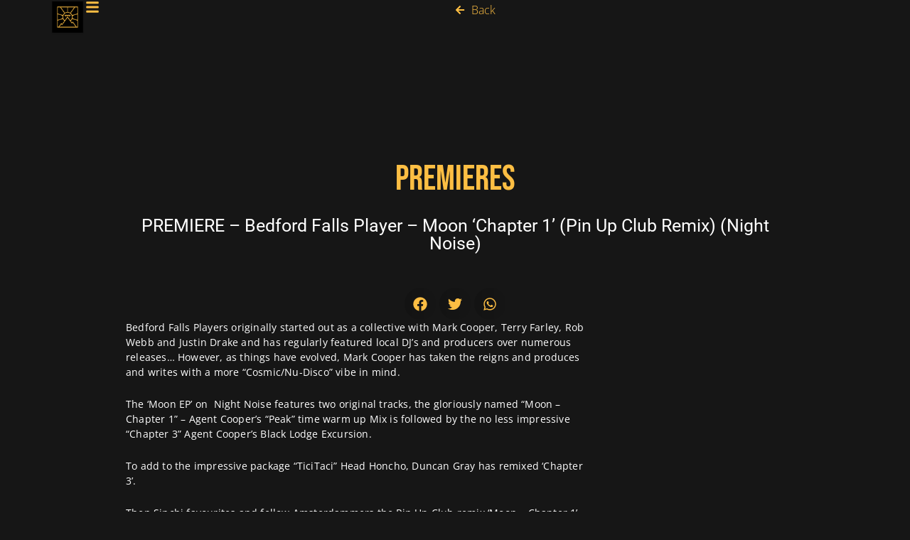

--- FILE ---
content_type: text/css
request_url: https://www.sinchi-collective.com/wp-content/uploads/elementor/css/post-12364.css?ver=1760799833
body_size: 1783
content:
.elementor-widget-container.premium-cursor-ftext .premium-global-cursor-{{ID}} .premium-cursor-follow-text{font-family:var( --e-global-typography-primary-font-family ), Sans-serif;font-weight:var( --e-global-typography-primary-font-weight );}.elementor-widget-container .premium-global-cursor-{{ID}}{color:var( --e-global-color-primary );fill:var( --e-global-color-primary );}.elementor-widget-container .premium-global-badge-{{ID}} .premium-badge-text{color:var( --e-global-color-secondary );}.elementor-widget-container .premium-global-badge-{{ID}} .premium-badge-container{background-color:var( --e-global-color-primary );}.elementor-widget-container .premium-global-badge-{{ID}} .premium-badge-icon{color:var( --e-global-color-secondary );fill:var( --e-global-color-secondary );}.elementor-12364 .elementor-element.elementor-element-16603428{--display:flex;--flex-direction:row;--container-widget-width:initial;--container-widget-height:100%;--container-widget-flex-grow:1;--container-widget-align-self:stretch;--flex-wrap-mobile:wrap;--gap:0px 0px;--row-gap:0px;--column-gap:0px;--overflow:hidden;--overlay-opacity:0.1;--padding-top:50px;--padding-bottom:50px;--padding-left:50px;--padding-right:50px;}.elementor-12364 .elementor-element.elementor-element-16603428::before, .elementor-12364 .elementor-element.elementor-element-16603428 > .elementor-background-video-container::before, .elementor-12364 .elementor-element.elementor-element-16603428 > .e-con-inner > .elementor-background-video-container::before, .elementor-12364 .elementor-element.elementor-element-16603428 > .elementor-background-slideshow::before, .elementor-12364 .elementor-element.elementor-element-16603428 > .e-con-inner > .elementor-background-slideshow::before, .elementor-12364 .elementor-element.elementor-element-16603428 > .elementor-motion-effects-container > .elementor-motion-effects-layer::before{background-image:url("https://www.sinchi-collective.com/wp-content/uploads/2024/01/Sinchi-Sun-e1705940755891.png");--background-overlay:'';background-size:cover;}.elementor-12364 .elementor-element.elementor-element-5b0a8f8{--display:flex;--flex-direction:column;--container-widget-width:100%;--container-widget-height:initial;--container-widget-flex-grow:0;--container-widget-align-self:initial;--flex-wrap-mobile:wrap;--justify-content:center;}.elementor-widget-image.premium-cursor-ftext .premium-global-cursor-{{ID}} .premium-cursor-follow-text{font-family:var( --e-global-typography-primary-font-family ), Sans-serif;font-weight:var( --e-global-typography-primary-font-weight );}.elementor-widget-image .premium-global-cursor-{{ID}}{color:var( --e-global-color-primary );fill:var( --e-global-color-primary );}.elementor-widget-image .premium-global-badge-{{ID}} .premium-badge-text{color:var( --e-global-color-secondary );}.elementor-widget-image .premium-global-badge-{{ID}} .premium-badge-container{background-color:var( --e-global-color-primary );}.elementor-widget-image .premium-global-badge-{{ID}} .premium-badge-icon{color:var( --e-global-color-secondary );fill:var( --e-global-color-secondary );}.elementor-widget-image .widget-image-caption{color:var( --e-global-color-text );font-family:var( --e-global-typography-text-font-family ), Sans-serif;font-weight:var( --e-global-typography-text-font-weight );}.elementor-12364 .elementor-element.elementor-element-3f6c346 img{filter:brightness( 200% ) contrast( 100% ) saturate( 0% ) blur( 0px ) hue-rotate( 0deg );}.elementor-12364 .elementor-element.elementor-element-312a19d1{--display:flex;--flex-direction:column;--container-widget-width:100%;--container-widget-height:initial;--container-widget-flex-grow:0;--container-widget-align-self:initial;--flex-wrap-mobile:wrap;}.elementor-widget-nav-menu.premium-cursor-ftext .premium-global-cursor-{{ID}} .premium-cursor-follow-text{font-family:var( --e-global-typography-primary-font-family ), Sans-serif;font-weight:var( --e-global-typography-primary-font-weight );}.elementor-widget-nav-menu .premium-global-cursor-{{ID}}{color:var( --e-global-color-primary );fill:var( --e-global-color-primary );}.elementor-widget-nav-menu .premium-global-badge-{{ID}} .premium-badge-text{color:var( --e-global-color-secondary );}.elementor-widget-nav-menu .premium-global-badge-{{ID}} .premium-badge-container{background-color:var( --e-global-color-primary );}.elementor-widget-nav-menu .premium-global-badge-{{ID}} .premium-badge-icon{color:var( --e-global-color-secondary );fill:var( --e-global-color-secondary );}.elementor-widget-nav-menu .elementor-nav-menu .elementor-item{font-family:var( --e-global-typography-primary-font-family ), Sans-serif;font-weight:var( --e-global-typography-primary-font-weight );}.elementor-widget-nav-menu .elementor-nav-menu--main .elementor-item{color:var( --e-global-color-text );fill:var( --e-global-color-text );}.elementor-widget-nav-menu .elementor-nav-menu--main .elementor-item:hover,
					.elementor-widget-nav-menu .elementor-nav-menu--main .elementor-item.elementor-item-active,
					.elementor-widget-nav-menu .elementor-nav-menu--main .elementor-item.highlighted,
					.elementor-widget-nav-menu .elementor-nav-menu--main .elementor-item:focus{color:var( --e-global-color-accent );fill:var( --e-global-color-accent );}.elementor-widget-nav-menu .elementor-nav-menu--main:not(.e--pointer-framed) .elementor-item:before,
					.elementor-widget-nav-menu .elementor-nav-menu--main:not(.e--pointer-framed) .elementor-item:after{background-color:var( --e-global-color-accent );}.elementor-widget-nav-menu .e--pointer-framed .elementor-item:before,
					.elementor-widget-nav-menu .e--pointer-framed .elementor-item:after{border-color:var( --e-global-color-accent );}.elementor-widget-nav-menu{--e-nav-menu-divider-color:var( --e-global-color-text );}.elementor-widget-nav-menu .elementor-nav-menu--dropdown .elementor-item, .elementor-widget-nav-menu .elementor-nav-menu--dropdown  .elementor-sub-item{font-family:var( --e-global-typography-accent-font-family ), Sans-serif;font-weight:var( --e-global-typography-accent-font-weight );}.elementor-12364 .elementor-element.elementor-element-60f19130 .elementor-nav-menu .elementor-item{font-family:"Open Sans", Sans-serif;font-size:11px;font-weight:600;letter-spacing:0.5px;}.elementor-12364 .elementor-element.elementor-element-60f19130 .elementor-nav-menu--main .elementor-item{color:#FFFFFF;fill:#FFFFFF;padding-top:5px;padding-bottom:5px;}.elementor-12364 .elementor-element.elementor-element-60f19130 .elementor-nav-menu--main .elementor-item:hover,
					.elementor-12364 .elementor-element.elementor-element-60f19130 .elementor-nav-menu--main .elementor-item.elementor-item-active,
					.elementor-12364 .elementor-element.elementor-element-60f19130 .elementor-nav-menu--main .elementor-item.highlighted,
					.elementor-12364 .elementor-element.elementor-element-60f19130 .elementor-nav-menu--main .elementor-item:focus{color:var( --e-global-color-primary );fill:var( --e-global-color-primary );}.elementor-12364 .elementor-element.elementor-element-60f19130 .elementor-nav-menu--dropdown a, .elementor-12364 .elementor-element.elementor-element-60f19130 .elementor-menu-toggle{color:#FFFFFF;fill:#FFFFFF;}.elementor-12364 .elementor-element.elementor-element-60f19130 .elementor-nav-menu--dropdown{background-color:#02010100;}.elementor-12364 .elementor-element.elementor-element-60f19130 .elementor-nav-menu--dropdown a:hover,
					.elementor-12364 .elementor-element.elementor-element-60f19130 .elementor-nav-menu--dropdown a:focus,
					.elementor-12364 .elementor-element.elementor-element-60f19130 .elementor-nav-menu--dropdown a.elementor-item-active,
					.elementor-12364 .elementor-element.elementor-element-60f19130 .elementor-nav-menu--dropdown a.highlighted,
					.elementor-12364 .elementor-element.elementor-element-60f19130 .elementor-menu-toggle:hover,
					.elementor-12364 .elementor-element.elementor-element-60f19130 .elementor-menu-toggle:focus{color:var( --e-global-color-primary );}.elementor-12364 .elementor-element.elementor-element-60f19130 .elementor-nav-menu--dropdown a:hover,
					.elementor-12364 .elementor-element.elementor-element-60f19130 .elementor-nav-menu--dropdown a:focus,
					.elementor-12364 .elementor-element.elementor-element-60f19130 .elementor-nav-menu--dropdown a.elementor-item-active,
					.elementor-12364 .elementor-element.elementor-element-60f19130 .elementor-nav-menu--dropdown a.highlighted{background-color:#02010100;}.elementor-12364 .elementor-element.elementor-element-60f19130 .elementor-nav-menu--dropdown .elementor-item, .elementor-12364 .elementor-element.elementor-element-60f19130 .elementor-nav-menu--dropdown  .elementor-sub-item{font-family:"Open Sans", Sans-serif;font-size:11px;font-weight:600;letter-spacing:0.5px;}.elementor-12364 .elementor-element.elementor-element-60f19130 .elementor-nav-menu--main > .elementor-nav-menu > li > .elementor-nav-menu--dropdown, .elementor-12364 .elementor-element.elementor-element-60f19130 .elementor-nav-menu__container.elementor-nav-menu--dropdown{margin-top:-40px !important;}.elementor-12364 .elementor-element.elementor-element-36e51939{--display:flex;--flex-direction:column;--container-widget-width:100%;--container-widget-height:initial;--container-widget-flex-grow:0;--container-widget-align-self:initial;--flex-wrap-mobile:wrap;--justify-content:space-between;--gap:0px 0px;--row-gap:0px;--column-gap:0px;}.elementor-widget-text-editor.premium-cursor-ftext .premium-global-cursor-{{ID}} .premium-cursor-follow-text{font-family:var( --e-global-typography-primary-font-family ), Sans-serif;font-weight:var( --e-global-typography-primary-font-weight );}.elementor-widget-text-editor .premium-global-cursor-{{ID}}{color:var( --e-global-color-primary );fill:var( --e-global-color-primary );}.elementor-widget-text-editor .premium-global-badge-{{ID}} .premium-badge-text{color:var( --e-global-color-secondary );}.elementor-widget-text-editor .premium-global-badge-{{ID}} .premium-badge-container{background-color:var( --e-global-color-primary );}.elementor-widget-text-editor .premium-global-badge-{{ID}} .premium-badge-icon{color:var( --e-global-color-secondary );fill:var( --e-global-color-secondary );}.elementor-widget-text-editor{font-family:var( --e-global-typography-text-font-family ), Sans-serif;font-weight:var( --e-global-typography-text-font-weight );color:var( --e-global-color-text );}.elementor-widget-text-editor.elementor-drop-cap-view-stacked .elementor-drop-cap{background-color:var( --e-global-color-primary );}.elementor-widget-text-editor.elementor-drop-cap-view-framed .elementor-drop-cap, .elementor-widget-text-editor.elementor-drop-cap-view-default .elementor-drop-cap{color:var( --e-global-color-primary );border-color:var( --e-global-color-primary );}.elementor-12364 .elementor-element.elementor-element-4194cc23 > .elementor-widget-container{margin:0px 0px 0px 0px;}.elementor-12364 .elementor-element.elementor-element-4194cc23{text-align:center;font-family:"Source Sans Pro", Sans-serif;font-size:13px;font-weight:300;line-height:18px;letter-spacing:0.2px;color:#FFFFFF;}.elementor-12364 .elementor-element.elementor-element-26b2f25a{--display:flex;--flex-direction:row;--container-widget-width:initial;--container-widget-height:100%;--container-widget-flex-grow:1;--container-widget-align-self:stretch;--flex-wrap-mobile:wrap;--justify-content:center;--gap:0px 0px;--row-gap:0px;--column-gap:0px;--padding-top:0px;--padding-bottom:0px;--padding-left:0px;--padding-right:0px;}.elementor-widget-button .elementor-button{background-color:var( --e-global-color-accent );font-family:var( --e-global-typography-accent-font-family ), Sans-serif;font-weight:var( --e-global-typography-accent-font-weight );}.elementor-widget-button.premium-cursor-ftext .premium-global-cursor-{{ID}} .premium-cursor-follow-text{font-family:var( --e-global-typography-primary-font-family ), Sans-serif;font-weight:var( --e-global-typography-primary-font-weight );}.elementor-widget-button .premium-global-cursor-{{ID}}{color:var( --e-global-color-primary );fill:var( --e-global-color-primary );}.elementor-widget-button .premium-global-badge-{{ID}} .premium-badge-text{color:var( --e-global-color-secondary );}.elementor-widget-button .premium-global-badge-{{ID}} .premium-badge-container{background-color:var( --e-global-color-primary );}.elementor-widget-button .premium-global-badge-{{ID}} .premium-badge-icon{color:var( --e-global-color-secondary );fill:var( --e-global-color-secondary );}.elementor-12364 .elementor-element.elementor-element-36c9ab24 .elementor-button{background-color:#BF203300;font-family:"Roboto", Sans-serif;font-size:11px;font-weight:300;border-style:none;padding:0px 5px 0px 0px;}.elementor-12364 .elementor-element.elementor-element-36c9ab24 .elementor-button:hover, .elementor-12364 .elementor-element.elementor-element-36c9ab24 .elementor-button:focus{color:var( --e-global-color-primary );}.elementor-12364 .elementor-element.elementor-element-36c9ab24 .elementor-button:hover svg, .elementor-12364 .elementor-element.elementor-element-36c9ab24 .elementor-button:focus svg{fill:var( --e-global-color-primary );}.elementor-12364 .elementor-element.elementor-element-6c9e9bc6 .elementor-button{background-color:#BF203300;font-family:"Roboto", Sans-serif;font-size:11px;font-weight:300;border-style:none;padding:0px 0px 0px 5px;}.elementor-12364 .elementor-element.elementor-element-6c9e9bc6 .elementor-button:hover, .elementor-12364 .elementor-element.elementor-element-6c9e9bc6 .elementor-button:focus{color:var( --e-global-color-primary );}.elementor-12364 .elementor-element.elementor-element-6c9e9bc6 .elementor-button:hover svg, .elementor-12364 .elementor-element.elementor-element-6c9e9bc6 .elementor-button:focus svg{fill:var( --e-global-color-primary );}.elementor-12364 .elementor-element.elementor-element-5255c882 .elementor-button{background-color:#BF203300;font-family:"Roboto", Sans-serif;font-size:11px;font-weight:300;border-style:none;padding:0px 0px 0px 5px;}.elementor-12364 .elementor-element.elementor-element-5255c882 > .elementor-widget-container{padding:0px 0px 0px 10px;}.elementor-12364 .elementor-element.elementor-element-5255c882 .elementor-button:hover, .elementor-12364 .elementor-element.elementor-element-5255c882 .elementor-button:focus{color:var( --e-global-color-primary );}.elementor-12364 .elementor-element.elementor-element-5255c882 .elementor-button:hover svg, .elementor-12364 .elementor-element.elementor-element-5255c882 .elementor-button:focus svg{fill:var( --e-global-color-primary );}.elementor-12364 .elementor-element.elementor-element-26fd9582{--display:flex;--flex-direction:column;--container-widget-width:calc( ( 1 - var( --container-widget-flex-grow ) ) * 100% );--container-widget-height:initial;--container-widget-flex-grow:0;--container-widget-align-self:initial;--flex-wrap-mobile:wrap;--justify-content:flex-end;--align-items:flex-end;}.elementor-widget-social-icons.premium-cursor-ftext .premium-global-cursor-{{ID}} .premium-cursor-follow-text{font-family:var( --e-global-typography-primary-font-family ), Sans-serif;font-weight:var( --e-global-typography-primary-font-weight );}.elementor-widget-social-icons .premium-global-cursor-{{ID}}{color:var( --e-global-color-primary );fill:var( --e-global-color-primary );}.elementor-widget-social-icons .premium-global-badge-{{ID}} .premium-badge-text{color:var( --e-global-color-secondary );}.elementor-widget-social-icons .premium-global-badge-{{ID}} .premium-badge-container{background-color:var( --e-global-color-primary );}.elementor-widget-social-icons .premium-global-badge-{{ID}} .premium-badge-icon{color:var( --e-global-color-secondary );fill:var( --e-global-color-secondary );}.elementor-12364 .elementor-element.elementor-element-12405714{--grid-template-columns:repeat(0, auto);--icon-size:15px;--grid-column-gap:0px;--grid-row-gap:0px;}.elementor-12364 .elementor-element.elementor-element-12405714 .elementor-widget-container{text-align:center;}.elementor-12364 .elementor-element.elementor-element-12405714 .elementor-social-icon{background-color:#02010100;}.elementor-12364 .elementor-element.elementor-element-12405714 .elementor-social-icon i{color:#FFFFFF;}.elementor-12364 .elementor-element.elementor-element-12405714 .elementor-social-icon svg{fill:#FFFFFF;}.elementor-12364 .elementor-element.elementor-element-12405714 .elementor-social-icon:hover i{color:var( --e-global-color-primary );}.elementor-12364 .elementor-element.elementor-element-12405714 .elementor-social-icon:hover svg{fill:var( --e-global-color-primary );}.elementor-12364:not(.elementor-motion-effects-element-type-background), .elementor-12364 > .elementor-motion-effects-container > .elementor-motion-effects-layer{background-color:var( --e-global-color-secondary );}.elementor-theme-builder-content-area{height:400px;}.elementor-location-header:before, .elementor-location-footer:before{content:"";display:table;clear:both;}@media(min-width:768px){.elementor-12364 .elementor-element.elementor-element-5b0a8f8{--width:10%;}.elementor-12364 .elementor-element.elementor-element-312a19d1{--width:15%;}.elementor-12364 .elementor-element.elementor-element-36e51939{--width:50%;}.elementor-12364 .elementor-element.elementor-element-26fd9582{--width:25%;}}@media(max-width:767px){.elementor-12364 .elementor-element.elementor-element-16603428::before, .elementor-12364 .elementor-element.elementor-element-16603428 > .elementor-background-video-container::before, .elementor-12364 .elementor-element.elementor-element-16603428 > .e-con-inner > .elementor-background-video-container::before, .elementor-12364 .elementor-element.elementor-element-16603428 > .elementor-background-slideshow::before, .elementor-12364 .elementor-element.elementor-element-16603428 > .e-con-inner > .elementor-background-slideshow::before, .elementor-12364 .elementor-element.elementor-element-16603428 > .elementor-motion-effects-container > .elementor-motion-effects-layer::before{background-position:center center;}.elementor-12364 .elementor-element.elementor-element-16603428{--padding-top:0px;--padding-bottom:0px;--padding-left:0px;--padding-right:0px;}.elementor-12364 .elementor-element.elementor-element-3f6c346 img{width:100px;}}

--- FILE ---
content_type: text/css
request_url: https://www.sinchi-collective.com/wp-content/uploads/elementor/css/post-11373.css?ver=1760799833
body_size: 2260
content:
.elementor-widget-container.premium-cursor-ftext .premium-global-cursor-{{ID}} .premium-cursor-follow-text{font-family:var( --e-global-typography-primary-font-family ), Sans-serif;font-weight:var( --e-global-typography-primary-font-weight );}.elementor-widget-container .premium-global-cursor-{{ID}}{color:var( --e-global-color-primary );fill:var( --e-global-color-primary );}.elementor-widget-container .premium-global-badge-{{ID}} .premium-badge-text{color:var( --e-global-color-secondary );}.elementor-widget-container .premium-global-badge-{{ID}} .premium-badge-container{background-color:var( --e-global-color-primary );}.elementor-widget-container .premium-global-badge-{{ID}} .premium-badge-icon{color:var( --e-global-color-secondary );fill:var( --e-global-color-secondary );}.elementor-11373 .elementor-element.elementor-element-70969ca{--display:flex;--min-height:100vh;--flex-direction:column;--container-widget-width:calc( ( 1 - var( --container-widget-flex-grow ) ) * 100% );--container-widget-height:initial;--container-widget-flex-grow:0;--container-widget-align-self:initial;--flex-wrap-mobile:wrap;--justify-content:space-between;--align-items:center;--gap:0px 0px;--row-gap:0px;--column-gap:0px;--overlay-opacity:0.8;--padding-top:0px;--padding-bottom:0px;--padding-left:0px;--padding-right:0px;}.elementor-11373 .elementor-element.elementor-element-70969ca::before, .elementor-11373 .elementor-element.elementor-element-70969ca > .elementor-background-video-container::before, .elementor-11373 .elementor-element.elementor-element-70969ca > .e-con-inner > .elementor-background-video-container::before, .elementor-11373 .elementor-element.elementor-element-70969ca > .elementor-background-slideshow::before, .elementor-11373 .elementor-element.elementor-element-70969ca > .e-con-inner > .elementor-background-slideshow::before, .elementor-11373 .elementor-element.elementor-element-70969ca > .elementor-motion-effects-container > .elementor-motion-effects-layer::before{background-color:var( --e-global-color-secondary );--background-overlay:'';}.elementor-11373 .elementor-element.elementor-element-c2f3645{--display:flex;--min-height:70px;--flex-direction:row;--container-widget-width:initial;--container-widget-height:100%;--container-widget-flex-grow:1;--container-widget-align-self:stretch;--flex-wrap-mobile:wrap;--gap:0px 0px;--row-gap:0px;--column-gap:0px;--margin-top:0px;--margin-bottom:0px;--margin-left:0px;--margin-right:0px;--padding-top:0px;--padding-bottom:0px;--padding-left:0px;--padding-right:0px;}.elementor-11373 .elementor-element.elementor-element-fcacc6b{--display:flex;--flex-direction:row;--container-widget-width:calc( ( 1 - var( --container-widget-flex-grow ) ) * 100% );--container-widget-height:100%;--container-widget-flex-grow:1;--container-widget-align-self:stretch;--flex-wrap-mobile:wrap;--align-items:center;--gap:020px 020px;--row-gap:020px;--column-gap:020px;--padding-top:0px;--padding-bottom:0px;--padding-left:0px;--padding-right:0px;}.elementor-widget-image.premium-cursor-ftext .premium-global-cursor-{{ID}} .premium-cursor-follow-text{font-family:var( --e-global-typography-primary-font-family ), Sans-serif;font-weight:var( --e-global-typography-primary-font-weight );}.elementor-widget-image .premium-global-cursor-{{ID}}{color:var( --e-global-color-primary );fill:var( --e-global-color-primary );}.elementor-widget-image .premium-global-badge-{{ID}} .premium-badge-text{color:var( --e-global-color-secondary );}.elementor-widget-image .premium-global-badge-{{ID}} .premium-badge-container{background-color:var( --e-global-color-primary );}.elementor-widget-image .premium-global-badge-{{ID}} .premium-badge-icon{color:var( --e-global-color-secondary );fill:var( --e-global-color-secondary );}.elementor-widget-image .widget-image-caption{color:var( --e-global-color-text );font-family:var( --e-global-typography-text-font-family ), Sans-serif;font-weight:var( --e-global-typography-text-font-weight );}.elementor-11373 .elementor-element.elementor-element-4509643 img{width:50px;}.elementor-widget-icon.premium-cursor-ftext .premium-global-cursor-{{ID}} .premium-cursor-follow-text{font-family:var( --e-global-typography-primary-font-family ), Sans-serif;font-weight:var( --e-global-typography-primary-font-weight );}.elementor-widget-icon .premium-global-cursor-{{ID}}{color:var( --e-global-color-primary );fill:var( --e-global-color-primary );}.elementor-widget-icon .premium-global-badge-{{ID}} .premium-badge-text{color:var( --e-global-color-secondary );}.elementor-widget-icon .premium-global-badge-{{ID}} .premium-badge-container{background-color:var( --e-global-color-primary );}.elementor-widget-icon .premium-global-badge-{{ID}} .premium-badge-icon{color:var( --e-global-color-secondary );fill:var( --e-global-color-secondary );}.elementor-widget-icon.elementor-view-stacked .elementor-icon{background-color:var( --e-global-color-primary );}.elementor-widget-icon.elementor-view-framed .elementor-icon, .elementor-widget-icon.elementor-view-default .elementor-icon{color:var( --e-global-color-primary );border-color:var( --e-global-color-primary );}.elementor-widget-icon.elementor-view-framed .elementor-icon, .elementor-widget-icon.elementor-view-default .elementor-icon svg{fill:var( --e-global-color-primary );}.elementor-11373 .elementor-element.elementor-element-b9c169a > .elementor-widget-container{margin:0px 0px -10px 0px;padding:0px 0px 0px 0px;}.elementor-11373 .elementor-element.elementor-element-b9c169a .elementor-icon-wrapper{text-align:center;}.elementor-11373 .elementor-element.elementor-element-b9c169a.elementor-view-stacked .elementor-icon{background-color:#FDBE43;}.elementor-11373 .elementor-element.elementor-element-b9c169a.elementor-view-framed .elementor-icon, .elementor-11373 .elementor-element.elementor-element-b9c169a.elementor-view-default .elementor-icon{color:#FDBE43;border-color:#FDBE43;}.elementor-11373 .elementor-element.elementor-element-b9c169a.elementor-view-framed .elementor-icon, .elementor-11373 .elementor-element.elementor-element-b9c169a.elementor-view-default .elementor-icon svg{fill:#FDBE43;}.elementor-11373 .elementor-element.elementor-element-b9c169a .elementor-icon{font-size:20px;}.elementor-11373 .elementor-element.elementor-element-b9c169a .elementor-icon svg{height:20px;}.elementor-11373 .elementor-element.elementor-element-b4d838f{--display:flex;--flex-direction:column;--container-widget-width:calc( ( 1 - var( --container-widget-flex-grow ) ) * 100% );--container-widget-height:initial;--container-widget-flex-grow:0;--container-widget-align-self:initial;--flex-wrap-mobile:wrap;--justify-content:center;--align-items:flex-end;--padding-top:0px;--padding-bottom:0px;--padding-left:0px;--padding-right:0px;}.elementor-widget-icon-list.premium-cursor-ftext .premium-global-cursor-{{ID}} .premium-cursor-follow-text{font-family:var( --e-global-typography-primary-font-family ), Sans-serif;font-weight:var( --e-global-typography-primary-font-weight );}.elementor-widget-icon-list .premium-global-cursor-{{ID}}{color:var( --e-global-color-primary );fill:var( --e-global-color-primary );}.elementor-widget-icon-list .premium-global-badge-{{ID}} .premium-badge-text{color:var( --e-global-color-secondary );}.elementor-widget-icon-list .premium-global-badge-{{ID}} .premium-badge-container{background-color:var( --e-global-color-primary );}.elementor-widget-icon-list .premium-global-badge-{{ID}} .premium-badge-icon{color:var( --e-global-color-secondary );fill:var( --e-global-color-secondary );}.elementor-widget-icon-list .elementor-icon-list-item:not(:last-child):after{border-color:var( --e-global-color-text );}.elementor-widget-icon-list .elementor-icon-list-icon i{color:var( --e-global-color-primary );}.elementor-widget-icon-list .elementor-icon-list-icon svg{fill:var( --e-global-color-primary );}.elementor-widget-icon-list .elementor-icon-list-item > .elementor-icon-list-text, .elementor-widget-icon-list .elementor-icon-list-item > a{font-family:var( --e-global-typography-text-font-family ), Sans-serif;font-weight:var( --e-global-typography-text-font-weight );}.elementor-widget-icon-list .elementor-icon-list-text{color:var( --e-global-color-secondary );}.elementor-11373 .elementor-element.elementor-element-9b6f307 .elementor-icon-list-icon i{transition:color 0.3s;}.elementor-11373 .elementor-element.elementor-element-9b6f307 .elementor-icon-list-icon svg{transition:fill 0.3s;}.elementor-11373 .elementor-element.elementor-element-9b6f307{--e-icon-list-icon-size:14px;--icon-vertical-offset:0px;}.elementor-11373 .elementor-element.elementor-element-9b6f307 .elementor-icon-list-item > .elementor-icon-list-text, .elementor-11373 .elementor-element.elementor-element-9b6f307 .elementor-icon-list-item > a{font-family:"Open Sans", Sans-serif;font-weight:300;}.elementor-11373 .elementor-element.elementor-element-9b6f307 .elementor-icon-list-text{color:var( --e-global-color-primary );transition:color 0.3s;}.elementor-11373 .elementor-element.elementor-element-1595611{--display:flex;--flex-direction:column;--container-widget-width:100%;--container-widget-height:initial;--container-widget-flex-grow:0;--container-widget-align-self:initial;--flex-wrap-mobile:wrap;--justify-content:center;--gap:0px 0px;--row-gap:0px;--column-gap:0px;--overlay-opacity:0.52;--border-radius:50px 50px 50px 50px;--margin-top:100px;--margin-bottom:50px;--margin-left:0px;--margin-right:0px;--padding-top:50px;--padding-bottom:50px;--padding-left:50px;--padding-right:50px;}.elementor-11373 .elementor-element.elementor-element-1595611::before, .elementor-11373 .elementor-element.elementor-element-1595611 > .elementor-background-video-container::before, .elementor-11373 .elementor-element.elementor-element-1595611 > .e-con-inner > .elementor-background-video-container::before, .elementor-11373 .elementor-element.elementor-element-1595611 > .elementor-background-slideshow::before, .elementor-11373 .elementor-element.elementor-element-1595611 > .e-con-inner > .elementor-background-slideshow::before, .elementor-11373 .elementor-element.elementor-element-1595611 > .elementor-motion-effects-container > .elementor-motion-effects-layer::before{background-color:var( --e-global-color-secondary );--background-overlay:'';}.elementor-widget-heading.premium-cursor-ftext .premium-global-cursor-{{ID}} .premium-cursor-follow-text{font-family:var( --e-global-typography-primary-font-family ), Sans-serif;font-weight:var( --e-global-typography-primary-font-weight );}.elementor-widget-heading .premium-global-cursor-{{ID}}{color:var( --e-global-color-primary );fill:var( --e-global-color-primary );}.elementor-widget-heading .premium-global-badge-{{ID}} .premium-badge-text{color:var( --e-global-color-secondary );}.elementor-widget-heading .premium-global-badge-{{ID}} .premium-badge-container{background-color:var( --e-global-color-primary );}.elementor-widget-heading .premium-global-badge-{{ID}} .premium-badge-icon{color:var( --e-global-color-secondary );fill:var( --e-global-color-secondary );}.elementor-widget-heading .elementor-heading-title{font-family:var( --e-global-typography-primary-font-family ), Sans-serif;font-weight:var( --e-global-typography-primary-font-weight );color:var( --e-global-color-primary );}.elementor-11373 .elementor-element.elementor-element-c315d47 > .elementor-widget-container{padding:0px 0px 20px 0px;}.elementor-11373 .elementor-element.elementor-element-c315d47{text-align:center;}.elementor-11373 .elementor-element.elementor-element-c315d47 .elementor-heading-title{font-family:"Bebas Neue", Sans-serif;font-size:50px;font-weight:400;line-height:65px;color:var( --e-global-color-primary );}.elementor-widget-theme-post-title.premium-cursor-ftext .premium-global-cursor-{{ID}} .premium-cursor-follow-text{font-family:var( --e-global-typography-primary-font-family ), Sans-serif;font-weight:var( --e-global-typography-primary-font-weight );}.elementor-widget-theme-post-title .premium-global-cursor-{{ID}}{color:var( --e-global-color-primary );fill:var( --e-global-color-primary );}.elementor-widget-theme-post-title .premium-global-badge-{{ID}} .premium-badge-text{color:var( --e-global-color-secondary );}.elementor-widget-theme-post-title .premium-global-badge-{{ID}} .premium-badge-container{background-color:var( --e-global-color-primary );}.elementor-widget-theme-post-title .premium-global-badge-{{ID}} .premium-badge-icon{color:var( --e-global-color-secondary );fill:var( --e-global-color-secondary );}.elementor-widget-theme-post-title .elementor-heading-title{font-family:var( --e-global-typography-primary-font-family ), Sans-serif;font-weight:var( --e-global-typography-primary-font-weight );color:var( --e-global-color-primary );}.elementor-11373 .elementor-element.elementor-element-e77c5c7{text-align:center;}.elementor-11373 .elementor-element.elementor-element-e77c5c7 .elementor-heading-title{font-family:"Roboto", Sans-serif;font-size:25px;font-weight:400;color:#FFFFFF;}.elementor-11373 .elementor-element.elementor-element-e71a4cb{--display:flex;--flex-direction:column;--container-widget-width:calc( ( 1 - var( --container-widget-flex-grow ) ) * 100% );--container-widget-height:initial;--container-widget-flex-grow:0;--container-widget-align-self:initial;--flex-wrap-mobile:wrap;--align-items:center;--gap:50px 50px;--row-gap:50px;--column-gap:50px;--padding-top:50px;--padding-bottom:50px;--padding-left:0px;--padding-right:0px;}.elementor-11373 .elementor-element.elementor-element-0cad6e5{--display:flex;--padding-top:0px;--padding-bottom:0px;--padding-left:0px;--padding-right:0px;}.elementor-widget-video.premium-cursor-ftext .premium-global-cursor-{{ID}} .premium-cursor-follow-text{font-family:var( --e-global-typography-primary-font-family ), Sans-serif;font-weight:var( --e-global-typography-primary-font-weight );}.elementor-widget-video .premium-global-cursor-{{ID}}{color:var( --e-global-color-primary );fill:var( --e-global-color-primary );}.elementor-widget-video .premium-global-badge-{{ID}} .premium-badge-text{color:var( --e-global-color-secondary );}.elementor-widget-video .premium-global-badge-{{ID}} .premium-badge-container{background-color:var( --e-global-color-primary );}.elementor-widget-video .premium-global-badge-{{ID}} .premium-badge-icon{color:var( --e-global-color-secondary );fill:var( --e-global-color-secondary );}.elementor-11373 .elementor-element.elementor-element-9a193a8 .elementor-wrapper{--video-aspect-ratio:1.77777;}.elementor-widget-share-buttons.premium-cursor-ftext .premium-global-cursor-{{ID}} .premium-cursor-follow-text{font-family:var( --e-global-typography-primary-font-family ), Sans-serif;font-weight:var( --e-global-typography-primary-font-weight );}.elementor-widget-share-buttons .premium-global-cursor-{{ID}}{color:var( --e-global-color-primary );fill:var( --e-global-color-primary );}.elementor-widget-share-buttons .premium-global-badge-{{ID}} .premium-badge-text{color:var( --e-global-color-secondary );}.elementor-widget-share-buttons .premium-global-badge-{{ID}} .premium-badge-container{background-color:var( --e-global-color-primary );}.elementor-widget-share-buttons .premium-global-badge-{{ID}} .premium-badge-icon{color:var( --e-global-color-secondary );fill:var( --e-global-color-secondary );}.elementor-11373 .elementor-element.elementor-element-b87aea3{--alignment:center;--grid-side-margin:0px;--grid-column-gap:0px;--grid-row-gap:10px;--grid-bottom-margin:10px;--e-share-buttons-primary-color:#FFFFFF00;--e-share-buttons-secondary-color:var( --e-global-color-primary );}.elementor-11373 .elementor-element.elementor-element-b87aea3 .elementor-share-btn__icon{--e-share-buttons-icon-size:2em;}.elementor-11373 .elementor-element.elementor-element-4ca790a{--display:flex;--align-items:flex-start;--container-widget-width:calc( ( 1 - var( --container-widget-flex-grow ) ) * 100% );--padding-top:0px;--padding-bottom:0px;--padding-left:0px;--padding-right:0px;}.elementor-widget-theme-post-content.premium-cursor-ftext .premium-global-cursor-{{ID}} .premium-cursor-follow-text{font-family:var( --e-global-typography-primary-font-family ), Sans-serif;font-weight:var( --e-global-typography-primary-font-weight );}.elementor-widget-theme-post-content .premium-global-cursor-{{ID}}{color:var( --e-global-color-primary );fill:var( --e-global-color-primary );}.elementor-widget-theme-post-content .premium-global-badge-{{ID}} .premium-badge-text{color:var( --e-global-color-secondary );}.elementor-widget-theme-post-content .premium-global-badge-{{ID}} .premium-badge-container{background-color:var( --e-global-color-primary );}.elementor-widget-theme-post-content .premium-global-badge-{{ID}} .premium-badge-icon{color:var( --e-global-color-secondary );fill:var( --e-global-color-secondary );}.elementor-widget-theme-post-content{color:var( --e-global-color-text );font-family:var( --e-global-typography-text-font-family ), Sans-serif;font-weight:var( --e-global-typography-text-font-weight );}.elementor-11373 .elementor-element.elementor-element-5b3fa51 > .elementor-widget-container{margin:0px 0px 0px 0px;padding:0px 0px 0px 0px;}.elementor-11373 .elementor-element.elementor-element-5b3fa51{text-align:left;color:#FFFFFF;font-family:"Open Sans", Sans-serif;font-size:14px;font-weight:400;line-height:21px;letter-spacing:0.2px;}.elementor-widget-button .elementor-button{background-color:var( --e-global-color-accent );font-family:var( --e-global-typography-accent-font-family ), Sans-serif;font-weight:var( --e-global-typography-accent-font-weight );}.elementor-widget-button.premium-cursor-ftext .premium-global-cursor-{{ID}} .premium-cursor-follow-text{font-family:var( --e-global-typography-primary-font-family ), Sans-serif;font-weight:var( --e-global-typography-primary-font-weight );}.elementor-widget-button .premium-global-cursor-{{ID}}{color:var( --e-global-color-primary );fill:var( --e-global-color-primary );}.elementor-widget-button .premium-global-badge-{{ID}} .premium-badge-text{color:var( --e-global-color-secondary );}.elementor-widget-button .premium-global-badge-{{ID}} .premium-badge-container{background-color:var( --e-global-color-primary );}.elementor-widget-button .premium-global-badge-{{ID}} .premium-badge-icon{color:var( --e-global-color-secondary );fill:var( --e-global-color-secondary );}.elementor-11373 .elementor-element.elementor-element-09cf088 .elementor-button:hover, .elementor-11373 .elementor-element.elementor-element-09cf088 .elementor-button:focus{background-color:var( --e-global-color-primary );color:var( --e-global-color-secondary );}.elementor-11373 .elementor-element.elementor-element-09cf088 > .elementor-widget-container{margin:-40px 0px 0px 0px;padding:0px 0px 0px 0px;}.elementor-11373 .elementor-element.elementor-element-09cf088 .elementor-button:hover svg, .elementor-11373 .elementor-element.elementor-element-09cf088 .elementor-button:focus svg{fill:var( --e-global-color-secondary );}.elementor-widget-social-icons.premium-cursor-ftext .premium-global-cursor-{{ID}} .premium-cursor-follow-text{font-family:var( --e-global-typography-primary-font-family ), Sans-serif;font-weight:var( --e-global-typography-primary-font-weight );}.elementor-widget-social-icons .premium-global-cursor-{{ID}}{color:var( --e-global-color-primary );fill:var( --e-global-color-primary );}.elementor-widget-social-icons .premium-global-badge-{{ID}} .premium-badge-text{color:var( --e-global-color-secondary );}.elementor-widget-social-icons .premium-global-badge-{{ID}} .premium-badge-container{background-color:var( --e-global-color-primary );}.elementor-widget-social-icons .premium-global-badge-{{ID}} .premium-badge-icon{color:var( --e-global-color-secondary );fill:var( --e-global-color-secondary );}.elementor-11373 .elementor-element.elementor-element-919068d{--grid-template-columns:repeat(0, auto);--icon-size:15px;--grid-column-gap:5px;--grid-row-gap:0px;}.elementor-11373 .elementor-element.elementor-element-919068d .elementor-widget-container{text-align:center;}.elementor-11373 .elementor-element.elementor-element-919068d > .elementor-widget-container{margin:-20px 0px 0px 0px;}.elementor-11373 .elementor-element.elementor-element-3f18f9f{--display:flex;--padding-top:0px;--padding-bottom:50px;--padding-left:0px;--padding-right:0px;}.elementor-widget-post-navigation.premium-cursor-ftext .premium-global-cursor-{{ID}} .premium-cursor-follow-text{font-family:var( --e-global-typography-primary-font-family ), Sans-serif;font-weight:var( --e-global-typography-primary-font-weight );}.elementor-widget-post-navigation .premium-global-cursor-{{ID}}{color:var( --e-global-color-primary );fill:var( --e-global-color-primary );}.elementor-widget-post-navigation .premium-global-badge-{{ID}} .premium-badge-text{color:var( --e-global-color-secondary );}.elementor-widget-post-navigation .premium-global-badge-{{ID}} .premium-badge-container{background-color:var( --e-global-color-primary );}.elementor-widget-post-navigation .premium-global-badge-{{ID}} .premium-badge-icon{color:var( --e-global-color-secondary );fill:var( --e-global-color-secondary );}.elementor-widget-post-navigation span.post-navigation__prev--label{color:var( --e-global-color-text );}.elementor-widget-post-navigation span.post-navigation__next--label{color:var( --e-global-color-text );}.elementor-widget-post-navigation span.post-navigation__prev--label, .elementor-widget-post-navigation span.post-navigation__next--label{font-family:var( --e-global-typography-secondary-font-family ), Sans-serif;font-weight:var( --e-global-typography-secondary-font-weight );}.elementor-widget-post-navigation span.post-navigation__prev--title, .elementor-widget-post-navigation span.post-navigation__next--title{color:var( --e-global-color-secondary );font-family:var( --e-global-typography-secondary-font-family ), Sans-serif;font-weight:var( --e-global-typography-secondary-font-weight );}.elementor-11373 .elementor-element.elementor-element-cbf5d6f span.post-navigation__prev--label{color:var( --e-global-color-primary );}.elementor-11373 .elementor-element.elementor-element-cbf5d6f span.post-navigation__next--label{color:var( --e-global-color-primary );}.elementor-11373 .elementor-element.elementor-element-cbf5d6f span.post-navigation__prev--label, .elementor-11373 .elementor-element.elementor-element-cbf5d6f span.post-navigation__next--label{font-family:"Bebas Neue", Sans-serif;font-size:20px;font-weight:400;}.elementor-11373 .elementor-element.elementor-element-cbf5d6f span.post-navigation__prev--title, .elementor-11373 .elementor-element.elementor-element-cbf5d6f span.post-navigation__next--title{color:#FFFFFF;}.elementor-11373 .elementor-element.elementor-element-cbf5d6f .post-navigation__arrow-wrapper:hover{color:var( --e-global-color-primary );fill:var( --e-global-color-primary );}.elementor-11373 .elementor-element.elementor-element-cbf5d6f .elementor-post-navigation__link a {gap:35px;}body.elementor-page-11373:not(.elementor-motion-effects-element-type-background), body.elementor-page-11373 > .elementor-motion-effects-container > .elementor-motion-effects-layer{background-color:var( --e-global-color-secondary );}@media(min-width:768px){.elementor-11373 .elementor-element.elementor-element-fcacc6b{--width:50%;}.elementor-11373 .elementor-element.elementor-element-b4d838f{--width:50%;}.elementor-11373 .elementor-element.elementor-element-1595611{--width:90%;}.elementor-11373 .elementor-element.elementor-element-0cad6e5{--width:100%;}.elementor-11373 .elementor-element.elementor-element-4ca790a{--width:70%;}}@media(max-width:1024px){ .elementor-11373 .elementor-element.elementor-element-b87aea3{--grid-side-margin:0px;--grid-column-gap:0px;--grid-row-gap:10px;--grid-bottom-margin:10px;}}@media(max-width:767px){ .elementor-11373 .elementor-element.elementor-element-b87aea3{--grid-side-margin:0px;--grid-column-gap:0px;--grid-row-gap:10px;--grid-bottom-margin:10px;}}/* Start custom CSS for share-buttons, class: .elementor-element-b87aea3 */.elementor-11373 .elementor-element.elementor-element-b87aea3 .elementor-share-icon:nth-child(2) {
    background-image: url("https://seeklogo.com/images/T/twitter-x-logo-577BCAE525-seeklogo.com.png");
}/* End custom CSS */
/* Start custom CSS for container, class: .elementor-element-1595611 */backdrop-filter: blur(50px);/* End custom CSS */
/* Start custom CSS for container, class: .elementor-element-70969ca */.elementor-11373 .elementor-element.elementor-element-70969ca video {
    filter: blur(20px);
}/* End custom CSS */
/* Start custom CSS */}/* End custom CSS */

--- FILE ---
content_type: text/css
request_url: https://www.sinchi-collective.com/wp-content/themes/collective/style.css?ver=8.39.2
body_size: 390
content:
/*
 Theme Name:   Sinchi Collective
 Description:  Impreza Child Theme
 Author:       Kevin Nugent
 Author URI:   http://nugerama.co.uk
 Template:     Impreza
 Version:      1.0.0
 Text Domain:  impreza-child
*/
body {
  background-color: red; }

ul.networks {
  list-style: none;
  padding-left: 0;
  margin-left: 0;
  display: flex;
  flex-direction: row;
  justify-content: center; }
  ul.networks li {
    margin: .5rem; }
    ul.networks li a i {
      margin-right: .6em; }

.centre {
  text-align: center; }

#us_grid_1 .usg_vwrapper_1 {
  pointer-events: none; }

.single-artist {
  /*.w-blogpost {

		padding: 20% 0 0% !important;

		.w-blogpost-preview {}

		.w-blogpost-body {

			.w-blogpost-title { margin-bottom: 0 !important; }
		}
		
		.w-blogpost-meta { display: none !important; }
	}*/
  /**
	 * fix issue whereby hero headers padded to accomodate 
	 * header where shluld have been margin tpo prevent 
	 * background image filing padded space behind header
	 */
  /*@media (min-width: 901px) {

		&.header_hor .l-header.pos_fixed~.l-section,
		&.header_hor .sidebar_left .l-header.pos_fixed + .l-main,
		&.header_hor .sidebar_right .l-header.pos_fixed + .l-main,
		&.header_hor .sidebar_none .l-header.pos_fixed + .l-main .l-section:first-child,
		&.header_hor .sidebar_none .l-header.pos_fixed + .l-main .l-section-gap:nth-child(2),
		&.header_hor.header_inpos_below .l-header.pos_fixed~.l-main .l-section:nth-child(2),
		&.header_hor .l-header.pos_static.bg_transparent~.l-section,
		&.header_hor .sidebar_left .l-header.pos_static.bg_transparent + .l-main,
		&.header_hor .sidebar_right .l-header.pos_static.bg_transparent + .l-main, 
		&.header_hor .sidebar_none .l-header.pos_static.bg_transparent + .l-main .l-section:first-child {

			padding-top: 0;
			margin-top: 250px;
		}
	}*/
  /*@media (max-width: 900px) and (min-width: 601px) {

		&.header_hor .l-header.pos_fixed~.l-section, 
		&.header_hor .sidebar_left .l-header.pos_fixed + .l-main, 
		&.header_hor .sidebar_right .l-header.pos_fixed + .l-main, 
		&.header_hor .sidebar_none .l-header.pos_fixed + .l-main .l-section:first-child, 
		&.header_hor .sidebar_none .l-header.pos_fixed + .l-main .l-section-gap:nth-child(2), 
		&.header_hor .l-header.pos_static.bg_transparent~.l-section, 
		&.header_hor .sidebar_left .l-header.pos_static.bg_transparent + .l-main, 
		&.header_hor .sidebar_right .l-header.pos_static.bg_transparent + .l-main, 
		&.header_hor .sidebar_none .l-header.pos_static.bg_transparent + .l-main .l-section:first-child {

			padding-top: 0;
			margin-top: 230px;
		}
	}*/
  /*@media (max-width: 600px) {

		&.header_hor .l-header.pos_fixed~.l-section, 
		&.header_hor .sidebar_left .l-header.pos_fixed + .l-main, 
		&.header_hor .sidebar_right .l-header.pos_fixed + .l-main, 
		&.header_hor .sidebar_none .l-header.pos_fixed + .l-main .l-section:first-child, 
		&.header_hor .sidebar_none .l-header.pos_fixed + .l-main .l-section-gap:nth-child(2), 
		&.header_hor .l-header.pos_static.bg_transparent~.l-section, 
		&.header_hor .sidebar_left .l-header.pos_static.bg_transparent + .l-main, 
		&.header_hor .sidebar_right .l-header.pos_static.bg_transparent + .l-main, 
		&.header_hor .sidebar_none .l-header.pos_static.bg_transparent + .l-main .l-section:first-child {

			padding-top: 0;
			margin-top: 190px;
		}
	}*/ }
  @media (min-width: 901px) {
    .single-artist .for_artists {
      padding-top: 0;
      margin-top: 250px; } }
  @media (max-width: 900px) and (min-width: 601px) {
    .single-artist .for_artists {
      padding-top: 0;
      margin-top: 230px; } }
  @media (max-width: 600px) {
    .single-artist .for_artists {
      padding-top: 0;
      margin-top: 190px; } }


--- FILE ---
content_type: text/css
request_url: https://www.sinchi-collective.com/wp-content/uploads/elementor/css/post-11604.css?ver=1760799834
body_size: 816
content:
.elementor-widget-container.premium-cursor-ftext .premium-global-cursor-{{ID}} .premium-cursor-follow-text{font-family:var( --e-global-typography-primary-font-family ), Sans-serif;font-weight:var( --e-global-typography-primary-font-weight );}.elementor-widget-container .premium-global-cursor-{{ID}}{color:var( --e-global-color-primary );fill:var( --e-global-color-primary );}.elementor-widget-container .premium-global-badge-{{ID}} .premium-badge-text{color:var( --e-global-color-secondary );}.elementor-widget-container .premium-global-badge-{{ID}} .premium-badge-container{background-color:var( --e-global-color-primary );}.elementor-widget-container .premium-global-badge-{{ID}} .premium-badge-icon{color:var( --e-global-color-secondary );fill:var( --e-global-color-secondary );}.elementor-11604 .elementor-element.elementor-element-5dfc771{--display:flex;--min-height:100vh;--flex-direction:column;--container-widget-width:100%;--container-widget-height:initial;--container-widget-flex-grow:0;--container-widget-align-self:initial;--flex-wrap-mobile:wrap;--justify-content:center;--overlay-opacity:0.04;--margin-top:0px;--margin-bottom:0px;--margin-left:0px;--margin-right:0px;--padding-top:0px;--padding-bottom:0px;--padding-left:0px;--padding-right:0px;}.elementor-11604 .elementor-element.elementor-element-5dfc771::before, .elementor-11604 .elementor-element.elementor-element-5dfc771 > .elementor-background-video-container::before, .elementor-11604 .elementor-element.elementor-element-5dfc771 > .e-con-inner > .elementor-background-video-container::before, .elementor-11604 .elementor-element.elementor-element-5dfc771 > .elementor-background-slideshow::before, .elementor-11604 .elementor-element.elementor-element-5dfc771 > .e-con-inner > .elementor-background-slideshow::before, .elementor-11604 .elementor-element.elementor-element-5dfc771 > .elementor-motion-effects-container > .elementor-motion-effects-layer::before{background-image:url("https://www.sinchi-collective.com/wp-content/uploads/2024/01/Sinchi-Sun-e1705940755891.png");--background-overlay:'';background-position:center center;background-size:cover;}.elementor-11604 .elementor-element.elementor-element-5dfc771.e-con{--align-self:center;}.elementor-widget-nav-menu.premium-cursor-ftext .premium-global-cursor-{{ID}} .premium-cursor-follow-text{font-family:var( --e-global-typography-primary-font-family ), Sans-serif;font-weight:var( --e-global-typography-primary-font-weight );}.elementor-widget-nav-menu .premium-global-cursor-{{ID}}{color:var( --e-global-color-primary );fill:var( --e-global-color-primary );}.elementor-widget-nav-menu .premium-global-badge-{{ID}} .premium-badge-text{color:var( --e-global-color-secondary );}.elementor-widget-nav-menu .premium-global-badge-{{ID}} .premium-badge-container{background-color:var( --e-global-color-primary );}.elementor-widget-nav-menu .premium-global-badge-{{ID}} .premium-badge-icon{color:var( --e-global-color-secondary );fill:var( --e-global-color-secondary );}.elementor-widget-nav-menu .elementor-nav-menu .elementor-item{font-family:var( --e-global-typography-primary-font-family ), Sans-serif;font-weight:var( --e-global-typography-primary-font-weight );}.elementor-widget-nav-menu .elementor-nav-menu--main .elementor-item{color:var( --e-global-color-text );fill:var( --e-global-color-text );}.elementor-widget-nav-menu .elementor-nav-menu--main .elementor-item:hover,
					.elementor-widget-nav-menu .elementor-nav-menu--main .elementor-item.elementor-item-active,
					.elementor-widget-nav-menu .elementor-nav-menu--main .elementor-item.highlighted,
					.elementor-widget-nav-menu .elementor-nav-menu--main .elementor-item:focus{color:var( --e-global-color-accent );fill:var( --e-global-color-accent );}.elementor-widget-nav-menu .elementor-nav-menu--main:not(.e--pointer-framed) .elementor-item:before,
					.elementor-widget-nav-menu .elementor-nav-menu--main:not(.e--pointer-framed) .elementor-item:after{background-color:var( --e-global-color-accent );}.elementor-widget-nav-menu .e--pointer-framed .elementor-item:before,
					.elementor-widget-nav-menu .e--pointer-framed .elementor-item:after{border-color:var( --e-global-color-accent );}.elementor-widget-nav-menu{--e-nav-menu-divider-color:var( --e-global-color-text );}.elementor-widget-nav-menu .elementor-nav-menu--dropdown .elementor-item, .elementor-widget-nav-menu .elementor-nav-menu--dropdown  .elementor-sub-item{font-family:var( --e-global-typography-accent-font-family ), Sans-serif;font-weight:var( --e-global-typography-accent-font-weight );}.elementor-11604 .elementor-element.elementor-element-f87a86e .elementor-nav-menu .elementor-item{font-size:20px;font-weight:500;letter-spacing:0.6px;}.elementor-11604 .elementor-element.elementor-element-f87a86e .elementor-nav-menu--main .elementor-item:hover,
					.elementor-11604 .elementor-element.elementor-element-f87a86e .elementor-nav-menu--main .elementor-item.elementor-item-active,
					.elementor-11604 .elementor-element.elementor-element-f87a86e .elementor-nav-menu--main .elementor-item.highlighted,
					.elementor-11604 .elementor-element.elementor-element-f87a86e .elementor-nav-menu--main .elementor-item:focus{color:var( --e-global-color-primary );fill:var( --e-global-color-primary );}.elementor-11604 .elementor-element.elementor-element-f87a86e .e--pointer-framed .elementor-item:before{border-width:0px;}.elementor-11604 .elementor-element.elementor-element-f87a86e .e--pointer-framed.e--animation-draw .elementor-item:before{border-width:0 0 0px 0px;}.elementor-11604 .elementor-element.elementor-element-f87a86e .e--pointer-framed.e--animation-draw .elementor-item:after{border-width:0px 0px 0 0;}.elementor-11604 .elementor-element.elementor-element-f87a86e .e--pointer-framed.e--animation-corners .elementor-item:before{border-width:0px 0 0 0px;}.elementor-11604 .elementor-element.elementor-element-f87a86e .e--pointer-framed.e--animation-corners .elementor-item:after{border-width:0 0px 0px 0;}.elementor-11604 .elementor-element.elementor-element-f87a86e .e--pointer-underline .elementor-item:after,
					 .elementor-11604 .elementor-element.elementor-element-f87a86e .e--pointer-overline .elementor-item:before,
					 .elementor-11604 .elementor-element.elementor-element-f87a86e .e--pointer-double-line .elementor-item:before,
					 .elementor-11604 .elementor-element.elementor-element-f87a86e .e--pointer-double-line .elementor-item:after{height:0px;}.elementor-11604 .elementor-element.elementor-element-f87a86e{--e-nav-menu-horizontal-menu-item-margin:calc( 5px / 2 );}.elementor-11604 .elementor-element.elementor-element-f87a86e .elementor-nav-menu--main:not(.elementor-nav-menu--layout-horizontal) .elementor-nav-menu > li:not(:last-child){margin-bottom:5px;}#elementor-popup-modal-11604 .dialog-widget-content{animation-duration:0.8s;background-color:var( --e-global-color-secondary );box-shadow:2px 8px 23px 3px rgba(0,0,0,0.2);}#elementor-popup-modal-11604 .dialog-message{width:100vw;height:100vh;align-items:center;}#elementor-popup-modal-11604{justify-content:center;align-items:center;}#elementor-popup-modal-11604 .dialog-close-button{display:flex;font-size:18px;}#elementor-popup-modal-11604 .dialog-close-button i{color:var( --e-global-color-primary );}#elementor-popup-modal-11604 .dialog-close-button svg{fill:var( --e-global-color-primary );}